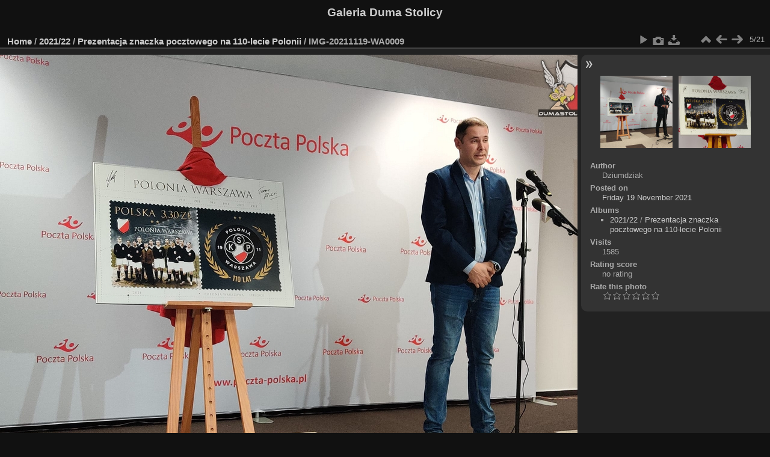

--- FILE ---
content_type: text/html; charset=utf-8
request_url: https://www.dumastolicy.pl/piwigo/picture.php?/13582/category/342
body_size: 2472
content:
<!DOCTYPE html>
<html lang="en" dir="ltr">
<head>
<meta charset="utf-8">
<meta name="generator" content="Piwigo (aka PWG), see piwigo.org">

 
<meta name="author" content="Dziumdziak">
<meta name="description" content="IMG-20211119-WA0009 - IMG-20211119-WA0009.jpg">

<title>IMG-20211119-WA0009 | Duma Stolicy</title>
<link rel="shortcut icon" type="image/x-icon" href="themes/default/icon/favicon.ico">

<link rel="start" title="Home" href="/piwigo/" >
<link rel="search" title="Search" href="search.php" >

<link rel="first" title="First" href="picture.php?/13600/category/342" ><link rel="prev" title="Previous" href="picture.php?/13581/category/342" ><link rel="next" title="Next" href="picture.php?/13583/category/342" ><link rel="last" title="Last" href="picture.php?/13599/category/342" ><link rel="up" title="Thumbnails" href="index.php?/category/342" >
<link rel="canonical" href="picture.php?/13582">

 
	<!--[if lt IE 7]>
		<link rel="stylesheet" type="text/css" href="themes/default/fix-ie5-ie6.css">
	<![endif]-->
	<!--[if IE 7]>
		<link rel="stylesheet" type="text/css" href="themes/default/fix-ie7.css">
	<![endif]-->
	

	<!--[if lt IE 8]>
		<link rel="stylesheet" type="text/css" href="themes/elegant/fix-ie7.css">
	<![endif]-->


<!-- BEGIN get_combined -->
<link rel="stylesheet" type="text/css" href="_data/combined/1wtcbb7.css">


<!-- END get_combined -->

<!--[if lt IE 7]>
<script type="text/javascript" src="themes/default/js/pngfix.js"></script>
<![endif]-->

</head>

<body id="thePicturePage" class="section-categories category-342 image-13582 "  data-infos='{"section":"categories","category_id":"342","image_id":"13582"}'>

<div id="the_page">


<div id="theHeader"><h1><a href="http://www.dumastolicy.pl/piwigo/">Galeria Duma Stolicy</a></h1></div>


<div id="content">



<div id="imageHeaderBar">
	<div class="browsePath">
		<a href="/piwigo/">Home</a> / <a href="index.php?/category/303">2021/22</a> / <a href="index.php?/category/342">Prezentacja znaczka pocztowego na 110-lecie Polonii</a><span class="browsePathSeparator"> / </span><h2>IMG-20211119-WA0009</h2>
	</div>
</div>

<div id="imageToolBar">
<div class="imageNumber">5/21</div>
<div class="navigationButtons">
<a href="index.php?/category/342" title="Thumbnails" class="pwg-state-default pwg-button"><span class="pwg-icon pwg-icon-arrow-n"></span><span class="pwg-button-text">Thumbnails</span></a><a href="picture.php?/13581/category/342" title="Previous : IMG-20211119-WA0007" class="pwg-state-default pwg-button"><span class="pwg-icon pwg-icon-arrow-w"></span><span class="pwg-button-text">Previous</span></a><a href="picture.php?/13583/category/342" title="Next : IMG-20211119-WA0012" class="pwg-state-default pwg-button pwg-button-icon-right"><span class="pwg-icon pwg-icon-arrow-e"></span><span class="pwg-button-text">Next</span></a></div>

<div class="actionButtons">
<a href="picture.php?/13582/category/342&amp;slideshow=" title="slideshow" class="pwg-state-default pwg-button" rel="nofollow"><span class="pwg-icon pwg-icon-slideshow"></span><span class="pwg-button-text">slideshow</span></a><a href="picture.php?/13582/category/342&amp;metadata" title="Show file metadata" class="pwg-state-default pwg-button" rel="nofollow"><span class="pwg-icon pwg-icon-camera-info"></span><span class="pwg-button-text">Show file metadata</span></a><a id="downloadSwitchLink" href="action.php?id=13582&amp;part=e&amp;download" title="Download this file" class="pwg-state-default pwg-button" rel="nofollow"><span class="pwg-icon pwg-icon-save"></span><span class="pwg-button-text">download</span></a> </div>
</div>
<div id="theImageAndInfos">
<div id="theImage">

    <img class="file-ext-jpg path-ext-jpg" src="./upload/2021/11/19/20211119125215-264e119d.jpg"width="1000" height="750" alt="IMG-20211119-WA0009.jpg" id="theMainImage" usemap="#mapOriginal" title="IMG-20211119-WA0009 - IMG-20211119-WA0009.jpg">


<map name="mapOriginal"><area shape=rect coords="0,0,250,750" href="picture.php?/13581/category/342" title="Previous : IMG-20211119-WA0007" alt="IMG-20211119-WA0007"><area shape=rect coords="250,0,746,187" href="index.php?/category/342" title="Thumbnails" alt="Thumbnails"><area shape=rect coords="751,0,1000,750" href="picture.php?/13583/category/342" title="Next : IMG-20211119-WA0012" alt="IMG-20211119-WA0012"></map>


</div><div id="infoSwitcher"></div><div id="imageInfos">
	<div class="navThumbs">
			<a class="navThumb" id="linkPrev" href="picture.php?/13581/category/342" title="Previous : IMG-20211119-WA0007" rel="prev">
				<span class="thumbHover prevThumbHover"></span>
        <img class="" src="_data/i/upload/2021/11/19/20211119125211-68506566-sq.jpg" alt="IMG-20211119-WA0007">
			</a>
			<a class="navThumb" id="linkNext" href="picture.php?/13583/category/342" title="Next : IMG-20211119-WA0012" rel="next">
				<span class="thumbHover nextThumbHover"></span>
				<img class="" src="_data/i/upload/2021/11/19/20211119125217-4a1b3e7d-sq.jpg" alt="IMG-20211119-WA0012">
			</a>
	</div>

<dl id="standard" class="imageInfoTable">
<div id="Author" class="imageInfo"><dt>Author</dt><dd>Dziumdziak</dd></div><div id="datepost" class="imageInfo"><dt>Posted on</dt><dd><a href="index.php?/posted-monthly-list-2021-11-19" rel="nofollow">Friday 19 November 2021</a></dd></div><div id="Categories" class="imageInfo"><dt>Albums</dt><dd><ul><li><a href="index.php?/category/303">2021/22</a> / <a href="index.php?/category/342">Prezentacja znaczka pocztowego na 110-lecie Polonii</a></li></ul></dd></div><div id="Visits" class="imageInfo"><dt>Visits</dt><dd>1585</dd></div><div id="Average" class="imageInfo"><dt>Rating score</dt><dd><span id="ratingScore">no rating</span> <span id="ratingCount"></span></dd></div><div id="rating" class="imageInfo"><dt><span id="updateRate">Rate this photo</span></dt><dd><form action="picture.php?/13582/category/342&amp;action=rate" method="post" id="rateForm" style="margin:0;"><div><input type="submit" name="rate" value="0" class="rateButton" title="0"><input type="submit" name="rate" value="1" class="rateButton" title="1"><input type="submit" name="rate" value="2" class="rateButton" title="2"><input type="submit" name="rate" value="3" class="rateButton" title="3"><input type="submit" name="rate" value="4" class="rateButton" title="4"><input type="submit" name="rate" value="5" class="rateButton" title="5">			</div>
			</form>
		</dd>
	</div>


</dl>

</div>
</div>

<div id="comments" class="noCommentContent"><div id="commentsSwitcher"></div>
	<h3>0 comments</h3>

	<div id="pictureComments">
		<div id="pictureCommentList">
			<ul class="commentsList">
</ul>

		</div>
		<div style="clear:both"></div>
	</div>

</div>

</div>
<div id="copyright">

  Powered by	<a href="https://piwigo.org" class="Piwigo">Piwigo</a>
  
</div>
</div>
<!-- BEGIN get_combined -->
<script type="text/javascript" src="_data/combined/13me10t.js"></script>
<script type="text/javascript">//<![CDATA[

var p_main_menu = "on", p_pict_descr = "on", p_pict_comment = "off";
document.onkeydown = function(e){e=e||window.event;if (e.altKey) return true;var target=e.target||e.srcElement;if (target && target.type) return true;	var keyCode=e.keyCode||e.which, docElem=document.documentElement, url;switch(keyCode){case 63235: case 39: if (e.ctrlKey || docElem.scrollLeft==docElem.scrollWidth-docElem.clientWidth)url="picture.php?/13583/category/342"; break;case 63234: case 37: if (e.ctrlKey || docElem.scrollLeft==0)url="picture.php?/13581/category/342"; break;case 36: if (e.ctrlKey)url="picture.php?/13600/category/342"; break;case 35: if (e.ctrlKey)url="picture.php?/13599/category/342"; break;case 38: if (e.ctrlKey)url="index.php?/category/342"; break;}if (url) {window.location=url.replace("&amp;","&"); return false;}return true;}
var _pwgRatingAutoQueue = _pwgRatingAutoQueue||[];_pwgRatingAutoQueue.push( {rootUrl: '', image_id: 13582,onSuccess : function(rating) {var e = document.getElementById("updateRate");if (e) e.innerHTML = "Update your rating";e = document.getElementById("ratingScore");if (e) e.innerHTML = rating.score;e = document.getElementById("ratingCount");if (e) {if (rating.count == 1) {e.innerHTML = "(%d rate)".replace( "%d", rating.count);} else {e.innerHTML = "(%d rates)".replace( "%d", rating.count);}}}} );
//]]></script>
<script type="text/javascript">
(function() {
var s,after = document.getElementsByTagName('script')[document.getElementsByTagName('script').length-1];
s=document.createElement('script'); s.type='text/javascript'; s.async=true; s.src='_data/combined/ly96bb.js';
after = after.parentNode.insertBefore(s, after);
})();
</script>
<!-- END get_combined -->

</body>
</html>